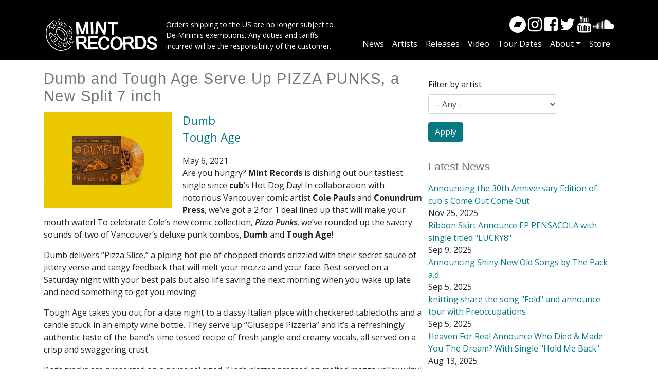

--- FILE ---
content_type: text/html; charset=UTF-8
request_url: https://mintrecs.com/news/dumb-and-tough-age-serve-pizza-punks-new-split-7-inch
body_size: 9970
content:

<!DOCTYPE html>
<html lang="en" dir="ltr" prefix="content: http://purl.org/rss/1.0/modules/content/  dc: http://purl.org/dc/terms/  foaf: http://xmlns.com/foaf/0.1/  og: http://ogp.me/ns#  rdfs: http://www.w3.org/2000/01/rdf-schema#  schema: http://schema.org/  sioc: http://rdfs.org/sioc/ns#  sioct: http://rdfs.org/sioc/types#  skos: http://www.w3.org/2004/02/skos/core#  xsd: http://www.w3.org/2001/XMLSchema# " class="h-100">
  <head>
    <meta charset="utf-8" />
<script async src="https://www.googletagmanager.com/gtag/js?id=UA-36931712-1"></script>
<script>window.dataLayer = window.dataLayer || [];function gtag(){dataLayer.push(arguments)};gtag("js", new Date());gtag("set", "developer_id.dMDhkMT", true);gtag("config", "UA-36931712-1", {"groups":"default","anonymize_ip":true,"page_placeholder":"PLACEHOLDER_page_path","allow_ad_personalization_signals":false});gtag("config", "G-CND71YWDWD", {"groups":"default","page_placeholder":"PLACEHOLDER_page_location","allow_ad_personalization_signals":false});</script>
<meta name="Generator" content="Drupal 9 (https://www.drupal.org); Commerce 2" />
<meta name="MobileOptimized" content="width" />
<meta name="HandheldFriendly" content="true" />
<meta name="viewport" content="width=device-width, initial-scale=1.0" />
<link rel="icon" href="/sites/default/files/MintLogo_32x32_square_1.png" type="image/png" />
<link rel="canonical" href="https://mintrecs.com/news/dumb-and-tough-age-serve-pizza-punks-new-split-7-inch" />
<link rel="shortlink" href="https://mintrecs.com/node/7332" />

    <title>Dumb and Tough Age Serve Up PIZZA PUNKS, a New Split 7 inch | Mint Records</title>
    <link rel="stylesheet" media="all" href="/core/themes/stable9/css/system/components/ajax-progress.module.css?t02dd4" />
<link rel="stylesheet" media="all" href="/core/themes/stable9/css/system/components/align.module.css?t02dd4" />
<link rel="stylesheet" media="all" href="/core/themes/stable9/css/system/components/autocomplete-loading.module.css?t02dd4" />
<link rel="stylesheet" media="all" href="/core/themes/stable9/css/system/components/fieldgroup.module.css?t02dd4" />
<link rel="stylesheet" media="all" href="/core/themes/stable9/css/system/components/container-inline.module.css?t02dd4" />
<link rel="stylesheet" media="all" href="/core/themes/stable9/css/system/components/clearfix.module.css?t02dd4" />
<link rel="stylesheet" media="all" href="/core/themes/stable9/css/system/components/details.module.css?t02dd4" />
<link rel="stylesheet" media="all" href="/core/themes/stable9/css/system/components/hidden.module.css?t02dd4" />
<link rel="stylesheet" media="all" href="/core/themes/stable9/css/system/components/item-list.module.css?t02dd4" />
<link rel="stylesheet" media="all" href="/core/themes/stable9/css/system/components/js.module.css?t02dd4" />
<link rel="stylesheet" media="all" href="/core/themes/stable9/css/system/components/nowrap.module.css?t02dd4" />
<link rel="stylesheet" media="all" href="/core/themes/stable9/css/system/components/position-container.module.css?t02dd4" />
<link rel="stylesheet" media="all" href="/core/themes/stable9/css/system/components/progress.module.css?t02dd4" />
<link rel="stylesheet" media="all" href="/core/themes/stable9/css/system/components/reset-appearance.module.css?t02dd4" />
<link rel="stylesheet" media="all" href="/core/themes/stable9/css/system/components/resize.module.css?t02dd4" />
<link rel="stylesheet" media="all" href="/core/themes/stable9/css/system/components/sticky-header.module.css?t02dd4" />
<link rel="stylesheet" media="all" href="/core/themes/stable9/css/system/components/system-status-counter.css?t02dd4" />
<link rel="stylesheet" media="all" href="/core/themes/stable9/css/system/components/system-status-report-counters.css?t02dd4" />
<link rel="stylesheet" media="all" href="/core/themes/stable9/css/system/components/system-status-report-general-info.css?t02dd4" />
<link rel="stylesheet" media="all" href="/core/themes/stable9/css/system/components/tabledrag.module.css?t02dd4" />
<link rel="stylesheet" media="all" href="/core/themes/stable9/css/system/components/tablesort.module.css?t02dd4" />
<link rel="stylesheet" media="all" href="/core/themes/stable9/css/system/components/tree-child.module.css?t02dd4" />
<link rel="stylesheet" media="all" href="/core/themes/stable9/css/views/views.module.css?t02dd4" />
<link rel="stylesheet" media="all" href="/modules/contrib/better_exposed_filters/css/better_exposed_filters.css?t02dd4" />
<link rel="stylesheet" media="all" href="/modules/contrib/colorbox/styles/default/colorbox_style.css?t02dd4" />
<link rel="stylesheet" media="all" href="/core/themes/stable9/css/core/assets/vendor/normalize-css/normalize.css?t02dd4" />
<link rel="stylesheet" media="all" href="/core/themes/stable9/css/core/normalize-fixes.css?t02dd4" />
<link rel="stylesheet" media="all" href="/themes/contrib/bootstrap4/css/components/action-links.css?t02dd4" />
<link rel="stylesheet" media="all" href="/themes/contrib/bootstrap4/css/components/breadcrumb.css?t02dd4" />
<link rel="stylesheet" media="all" href="/themes/contrib/bootstrap4/css/components/container-inline.css?t02dd4" />
<link rel="stylesheet" media="all" href="/themes/contrib/bootstrap4/css/components/details.css?t02dd4" />
<link rel="stylesheet" media="all" href="/themes/contrib/bootstrap4/css/components/exposed-filters.css?t02dd4" />
<link rel="stylesheet" media="all" href="/themes/contrib/bootstrap4/css/components/field.css?t02dd4" />
<link rel="stylesheet" media="all" href="/themes/contrib/bootstrap4/css/components/form.css?t02dd4" />
<link rel="stylesheet" media="all" href="/themes/contrib/bootstrap4/css/components/icons.css?t02dd4" />
<link rel="stylesheet" media="all" href="/themes/contrib/bootstrap4/css/components/inline-form.css?t02dd4" />
<link rel="stylesheet" media="all" href="/themes/contrib/bootstrap4/css/components/item-list.css?t02dd4" />
<link rel="stylesheet" media="all" href="/themes/contrib/bootstrap4/css/components/links.css?t02dd4" />
<link rel="stylesheet" media="all" href="/themes/contrib/bootstrap4/css/components/menu.css?t02dd4" />
<link rel="stylesheet" media="all" href="/themes/contrib/bootstrap4/css/components/more-link.css?t02dd4" />
<link rel="stylesheet" media="all" href="/themes/contrib/bootstrap4/css/components/pager.css?t02dd4" />
<link rel="stylesheet" media="all" href="/themes/contrib/bootstrap4/css/components/tabledrag.css?t02dd4" />
<link rel="stylesheet" media="all" href="/themes/contrib/bootstrap4/css/components/tableselect.css?t02dd4" />
<link rel="stylesheet" media="all" href="/themes/contrib/bootstrap4/css/components/tablesort.css?t02dd4" />
<link rel="stylesheet" media="all" href="/themes/contrib/bootstrap4/css/components/textarea.css?t02dd4" />
<link rel="stylesheet" media="all" href="/themes/contrib/bootstrap4/css/components/ui-dialog.css?t02dd4" />
<link rel="stylesheet" media="all" href="/themes/contrib/bootstrap4/css/components/messages.css?t02dd4" />
<link rel="stylesheet" media="all" href="/themes/contrib/bootstrap4/css/components/node.css?t02dd4" />
<link rel="stylesheet" media="all" href="/themes/contrib/bootstrap4/css/style.css?t02dd4" />

    <script type="application/json" data-drupal-selector="drupal-settings-json">{"path":{"baseUrl":"\/","scriptPath":null,"pathPrefix":"","currentPath":"node\/7332","currentPathIsAdmin":false,"isFront":false,"currentLanguage":"en"},"pluralDelimiter":"\u0003","suppressDeprecationErrors":true,"facebook_pixel":{"facebook_id":"945436256577189","events":[{"event":"ViewContent","data":"{\u0022content_name\u0022:\u0022Dumb and Tough Age Serve Up PIZZA PUNKS, a New Split 7 inch\u0022,\u0022content_type\u0022:\u0022news\u0022,\u0022content_ids\u0022:[\u00227332\u0022]}"}],"fb_disable_advanced":false,"eu_cookie_compliance":false,"donottrack":true},"google_analytics":{"account":"UA-36931712-1","trackOutbound":true,"trackMailto":true,"trackTel":true,"trackDownload":true,"trackDownloadExtensions":"7z|aac|arc|arj|asf|asx|avi|bin|csv|doc(x|m)?|dot(x|m)?|exe|flv|gif|gz|gzip|hqx|jar|jpe?g|js|mp(2|3|4|e?g)|mov(ie)?|msi|msp|pdf|phps|png|ppt(x|m)?|pot(x|m)?|pps(x|m)?|ppam|sld(x|m)?|thmx|qtm?|ra(m|r)?|sea|sit|tar|tgz|torrent|txt|wav|wma|wmv|wpd|xls(x|m|b)?|xlt(x|m)|xlam|xml|z|zip","trackColorbox":true},"ajaxTrustedUrl":{"\/news":true},"colorbox":{"transition":"elastic","speed":350,"opacity":0.85,"slideshow":false,"slideshowAuto":true,"slideshowSpeed":2500,"slideshowStart":"start slideshow","slideshowStop":"stop slideshow","current":"{current} of {total}","previous":"\u00ab Prev","next":"Next \u00bb","close":"Close","overlayClose":true,"returnFocus":true,"maxWidth":"98%","maxHeight":"98%","initialWidth":"300","initialHeight":"250","fixed":true,"scrolling":true,"mobiledetect":true,"mobiledevicewidth":"480px"},"user":{"uid":0,"permissionsHash":"e4cb09fb5887311d39a37cfa167dc251748f63c32c74bde16bc3449c5ed565a7"}}</script>
<script src="/core/misc/polyfills/element.matches.js?v=9.5.11"></script>
<script src="/core/assets/vendor/once/once.min.js?v=1.0.1"></script>
<script src="/core/misc/drupalSettingsLoader.js?v=9.5.11"></script>
<script src="/core/misc/drupal.js?v=9.5.11"></script>
<script src="/core/misc/drupal.init.js?v=9.5.11"></script>
<script src="/modules/contrib/facebook_pixel/js/facebook_pixel.js?v=2"></script>

  </head>
  <body class="path-node page-node-type-news   d-flex flex-column h-100">
        <a href="#main-content" class="visually-hidden focusable skip-link">
      Skip to main content
    </a>
    <noscript><img src="https://www.facebook.com/tr?id=945436256577189&amp;ev=PageView&amp;noscript=1" alt="" height="1" width="1" /></noscript>
      <div class="dialog-off-canvas-main-canvas d-flex flex-column h-100" data-off-canvas-main-canvas>
    

<header>
    

    
  <nav class="navbar navbar-expand-lg navbar-dark text-light ">
    <div class="container row mx-auto">
      <div class="col-auto p-0">
        <div class="region region-nav-branding">
    <div id="block-sitebranding" class="block block-system block-system-branding-block">
  
    
  <div class="navbar-brand d-flex align-items-center">

    <a href="/index.php/" title="Home" rel="home" class="site-logo d-block">
    <img src="/sites/default/files/inline-images/mintlogo.png" alt="Home" />
  </a>
  
  <div>
    
        <div class="site-slogan">Orders shipping to the US are no longer subject to <br> De Minimis exemptions. Any duties and tariffs <br> incurred will be the responsibility of the customer.</div>
      </div>
</div>
</div>

  </div>
  
      </div>

      <div class="col-3 col-md-auto p-0 text-right">
        <button class="navbar-toggler collapsed" type="button" data-toggle="collapse"
                data-target="#navbarSupportedContent" aria-controls="navbarSupportedContent"
                aria-expanded="false" aria-label="Toggle navigation">
          <span class="navbar-toggler-icon"></span>
        </button>
      </div>

      <div class="collapse navbar-collapse col-12 col-md-auto p-0 justify-content-end" id="navbarSupportedContent">
          <div class="region region-nav-main">
    <div id="block-socialmediablock" class="block block-block-content block-block-content7b390728-ffb5-474a-9eaa-1dbbcd709c69">
  
    
      
            <div class="clearfix text-formatted field field--name-body field--type-text-with-summary field--label-hidden field__item"><span><a href="https://mintrecs.bandcamp.com/" target="_new"><i class="fa fa-bandcamp"></i></a></span>  
<span><a href="https://www.instagram.com/mintrecords" target="_new"><i class="fa fa-instagram"></i></a></span> 
<span><a href="https://www.facebook.com/mintrecords" target="_new"><i class="fa fa-facebook-square"></i></a></span> 
<span><a href="https://twitter.com/mintrecords" target="_new"><i class="fa fa-twitter"></i></a></span> 
<span><a href="https://www.youtube.com/user/Mintrecs" target="_new"><i class="fa fa-youtube"></i></a></span> 
<span><a href="https://soundcloud.com/mint-records" target="_new"><i class="fa fa-soundcloud"></i></a></span>


</div>
      
  </div>
<nav role="navigation" aria-labelledby="block-bootstrap4-main-navigation-menu" id="block-bootstrap4-main-navigation" class="block block-menu navigation menu--main">
            
  <h5 class="visually-hidden" id="block-bootstrap4-main-navigation-menu">Main navigation</h5>
  

        
            <ul class="navbar-nav mr-auto">
                      <li class="nav-item">
      
      <a href="/index.php/news" title="News" class="nav-link" data-drupal-link-system-path="news">News</a>
    </li>

                  <li class="nav-item">
      
      <a href="/index.php/artists" title="Artists" class="nav-link" data-drupal-link-system-path="artists">Artists</a>
    </li>

                  <li class="nav-item">
      
      <a href="/index.php/releases" class="nav-link" data-drupal-link-system-path="releases">Releases</a>
    </li>

                  <li class="nav-item">
      
      <a href="/index.php/video" title="Video" class="nav-link" data-drupal-link-system-path="video">Video</a>
    </li>

                  <li class="nav-item">
      
      <a href="/index.php/tour-dates" title="Tour Dates" class="nav-link" data-drupal-link-system-path="tour-dates">Tour Dates</a>
    </li>

                  <li class="nav-item dropdown">
            
      <a href="/index.php/faq" title="Expand menu About" class="nav-link dropdown-toggle" data-toggle="dropdown" aria-haspopup="true" aria-expanded="false" data-drupal-link-system-path="node/209">About</a>
                <ul class="dropdown-menu">
                      <li class="nav-item">
      
      <a href="/index.php/mint-records-1991" title="Mint Records - Since 1991" class="dropdown-item" data-drupal-link-system-path="node/7343">Mint Records - Since 1991</a>
    </li>

                  <li class="nav-item">
      
      <a href="/index.php/values-statements" title="Values Statements" class="dropdown-item" data-drupal-link-system-path="node/7342">Values Statements</a>
    </li>

                  <li class="nav-item">
      
      <a href="/index.php/inclusive-and-respectful-industry-initiative" title="Inclusive and Respectful Industry Initiative" class="dropdown-item" data-drupal-link-system-path="node/7341">Inclusive and Respectful Industry Initiative</a>
    </li>

                  <li class="nav-item">
      
      <a href="/index.php/code-ethics" title="Code of Ethics" class="dropdown-item" data-drupal-link-system-path="node/7318">Code of Ethics</a>
    </li>

                  <li class="nav-item">
      
      <a href="/index.php/resources" title="Resources" class="dropdown-item" data-drupal-link-system-path="node/7340">Resources</a>
    </li>

                  <li class="nav-item">
      
      <a href="/index.php/pledges-and-support" title="Pledges and Support" class="dropdown-item" data-drupal-link-system-path="node/7345">Pledges and Support</a>
    </li>

                  <li class="nav-item">
      
      <a href="/index.php/faq" title="FAQ - Contact Info" class="dropdown-item" data-drupal-link-system-path="node/209">FAQ - Contact Info</a>
    </li>

        </ul>
  
    </li>

                  <li class="nav-item">
      
      <a href="/index.php/store" title="Store" class="nav-link" data-drupal-link-system-path="store">Store</a>
    </li>

        </ul>
  



  </nav>

  </div>
      
              
      </div>
    </div>
  </nav>
  
</header>

<main role="main">
  <a id="main-content" tabindex="-1"></a>
          <div class="region region-breadcrumb">
    
  </div>

    
    
    
  

  <div class="container">
    <div class="row no-gutters">
            <div class="order-1 order-lg-2 col-12 col-lg-8">
          <div class="region region-content">
    <div id="block-bootstrap4-page-title" class="block block-core block-page-title-block">
  
    
      
  <h1 class="page-title"><span class="field field--name-title field--type-string field--label-hidden">Dumb and Tough Age Serve Up PIZZA PUNKS, a New Split 7 inch</span>
</h1>


  </div>
<div data-drupal-messages-fallback class="hidden"></div>
<div id="block-bootstrap4-content" class="block block-system block-system-main-block">
  
    
      
<article data-history-node-id="7332" role="article" about="/news/dumb-and-tough-age-serve-pizza-punks-new-split-7-inch" class="node node--type-news node--promoted node--sticky node--view-mode-full">

  
    

  
  <div class="node__content">
    
            <div class="field field--name-field-touring-image field--type-image field--label-hidden field__item">
<a href="https://mintrecs.com/sites/default/files/bandcamp_vinyl_7in_small_template-Dumb_03.jpg" aria-controls="colorbox" aria-label="{&quot;alt&quot;:&quot;Dumb and Tough Age pIzza Punks Split 7 inch yellow splatter vinyl orange cover&quot;}" role="button"  title="Dumb and Tough Age pIzza Punks Split 7 inch yellow splatter vinyl orange cover" data-colorbox-gallery="gallery-news-7332-vWhv6Ugimbg" class="colorbox" data-cbox-img-attrs="{&quot;alt&quot;:&quot;Dumb and Tough Age pIzza Punks Split 7 inch yellow splatter vinyl orange cover&quot;}"><img src="/sites/default/files/styles/news_image/public/bandcamp_vinyl_7in_small_template-Dumb_03.jpg?itok=cbFhMakQ" width="250" height="188" alt="Dumb and Tough Age pIzza Punks Split 7 inch yellow splatter vinyl orange cover" loading="lazy" typeof="foaf:Image" class="image-style-news-image" />

</a>
</div>
      
      <div class="field field--name-field-artist-entity field--type-entity-reference field--label-hidden field__items">
              <div class="field__item"><a href="/artist/dumb" hreflang="und">Dumb</a></div>
              <div class="field__item"><a href="/artist/tough-age" hreflang="und">Tough Age</a></div>
          </div>
  
            <div class="field field--name-field-date- field--type-datetime field--label-hidden field__item"><time datetime="2021-05-06T12:00:00Z" class="datetime">May 6, 2021</time>
</div>
      
            <div class="clearfix text-formatted field field--name-body field--type-text-with-summary field--label-hidden field__item"><p>Are you hungry? <strong>Mint Records</strong> is dishing out our tastiest single since <strong>cub</strong>’s Hot Dog Day! In collaboration with notorious Vancouver comic artist <strong>Cole Pauls</strong> and <strong>Conundrum Press</strong>, we’ve got a 2 for 1 deal lined up that will make your mouth water! To celebrate Cole’s new comic collection, <strong><em>Pizza Punks</em></strong>, we’ve rounded up the savory sounds of two of Vancouver’s deluxe punk combos, <strong>Dumb</strong> and <strong>Tough Age</strong>!</p>

<p>Dumb delivers “Pizza Slice,” a piping hot pie of chopped chords drizzled with their secret sauce of jittery verse and tangy feedback that will melt your mozza and your face. Best served on a Saturday night with your best pals but also life saving the next morning when you wake up late and need something to get you moving!</p>

<p>Tough Age takes you out for a date night to a classy Italian place with checkered tablecloths and a candle stuck in an empty wine bottle. They serve up “Giuseppe Pizzeria” and it’s a refreshingly authentic taste of the band's time tested recipe of fresh jangle and creamy vocals, all served on a crisp and swaggering crust. </p>

<p>Both tracks are presented on a personal sized 7 inch platter pressed on melted mozza yellow vinyl and is available at your finest local licorice pizza parlour or delivered to your door via Mint Records. The record also comes with a bonus 8 page comic book featuring Dumb’s XL adventures, illustrated by Cole Pauls, and Risograph printed by Moniker Press. <a href="https://dev-mint-d8-upgrade.pantheonsite.io/store/Pizza-Punks">Pre-order is now up and running on mintrecs.com</a> and bandcamp and out everywhere on July 9, 2021.</p>

<p>Cole Pauls is a Tahltan comic artist, illustrator and printmaker hailing from Haines Junction (Yukon Territory) with a BFA in Illustration from Emily Carr University. Residing in Vancouver, Pauls focuses on his two comic series, the first being Pizza Punks: a self contained comic strip about punks eating pizza, the other being Dakwäkãda Warriors. In 2017, Pauls won Broken Pencil Magazine’s Best Comic and Best Zine of the Year Award for Dakwäkãda Warriors II. In 2020, Dakwäkãda Warriors won Best Work in an Indigenous Language from the Indigenous Voices Awards and was nominated for the Doug Wright Award categories, The Egghead &amp; The Nipper.</p></div>
      
  </div>

</article>

  </div>
<div class="views-element-container block block-views block-views-blocknews-block-3" id="block-views-block-news-block-3">
  
    
      <div><div class="view view-news view-id-news view-display-id-block_3 js-view-dom-id-146cc94187e9edfe76898574543be9ffff929c5ca32a4dff709cc2d6ad7b8770">
  
    
      
      <div class="view-content">
          <div><div class="views-field views-field-field-blogtags"><div class="field-content"><a href="/tags/vinyl" hreflang="en">vinyl</a></div></div></div>

    </div>
  
          </div>
</div>

  </div>

  </div>

      </div>
              <div class="order-3 col-12 col-lg-4">
            <div class="region region-sidebar-second">
    <div class="views-exposed-form bef-exposed-form block block-views block-views-exposed-filter-blocknews-page-1" data-drupal-selector="views-exposed-form-news-page-1" id="block-views-exposed-filter-block-news-page-1">
  
    
      <form action="/news" method="get" id="views-exposed-form-news-page-1" accept-charset="UTF-8">
  <div class="form--inline clearfix">
  <div class="js-form-item form-item js-form-type-select form-type-select js-form-item-artist-filter-news form-item-artist-filter-news">
      <label for="edit-artist-filter-news">Filter by artist</label>
        <select data-drupal-selector="edit-artist-filter-news" id="edit-artist-filter-news" name="artist_filter_news" class="form-select form-control"><option value="All" selected="selected">- Any -</option><option value="7326">Adam Litovitz</option><option value="1109">Andrew W.K.</option><option value="1094">Atomic 7</option><option value="1073">Bella</option><option value="1056">Carolyn Mark</option><option value="7777">Cassia Hardy</option><option value="1076">cub</option><option value="6734">Dumb</option><option value="1058">Duotang</option><option value="1066">Duplex!</option><option value="5349">Energy Slime</option><option value="5462">Faith Healer</option><option value="5702">Fake Tears</option><option value="1110">fanshaw</option><option value="7655">Future Star</option><option value="1111">Geoff Berner</option><option value="5931">Heaven For Real</option><option value="1103">Hi-Fives</option><option value="1107">Hot Panda</option><option value="1082">Huevos Rancheros</option><option value="1071">I Am Spoonbender</option><option value="1394">Immaculate Machine</option><option value="4287">Jay Arner</option><option value="1057">John Guliak</option><option value="7376">Kamikaze Nurse</option><option value="1106">Kellarissa</option><option value="1077">Kid Champion</option><option value="7004">Kiwi jr.</option><option value="7659">knitting</option><option value="7745">Lee &amp; Gamble Unlimited</option><option value="6651">Lié</option><option value="1080">Lou Barlow</option><option value="1090">Maow</option><option value="1091">Mark Kleiner Power Trio</option><option value="7482">Miesha and The Spanks</option><option value="5085">Monomyth</option><option value="1096">Nardwuar</option><option value="7059">Necking</option><option value="6262">Needles//Pins</option><option value="1059">Neko Case</option><option value="1098">New Town Animals</option><option value="1102">Nick Krgovich</option><option value="7621">Non La</option><option value="7544">Nora Kelly Band</option><option value="1063">Novillero</option><option value="7473">Only A Visitor</option><option value="1092">Operation Makeout</option><option value="1060">p:ano</option><option value="1089">Pansy Division</option><option value="6664">Peach Kelli Pop</option><option value="4158">Pick a Piper</option><option value="1081">Pluto</option><option value="1112">Renny Wilson</option><option value="7747">Ribbon Skirt</option><option value="1083">Riff Randells</option><option value="7317">Sook-Yin Lee</option><option value="5890">Supermoon</option><option value="1075">Tankhog</option><option value="1055">The Awkward Stage</option><option value="1068">The Buttless Chaps</option><option value="1097">The Choir Practice</option><option value="1067">The Corn Sisters</option><option value="1064">The Evaporators</option><option value="1093">The Gay</option><option value="1085">The Groovie Ghoulies</option><option value="1108">The Handsome Family</option><option value="1069">The Hanson Brothers</option><option value="4675">The Ketamines</option><option value="1072">The Mr T Experience</option><option value="1070">The New Pornographers</option><option value="1065">The Organ</option><option value="1105">The Pack a.d.</option><option value="1062">The Ramblin&#039; Ambassadors</option><option value="1086">The Sadies</option><option value="1078">The Smugglers</option><option value="1095">The Stand GT</option><option value="1088">The Tennessee Twin</option><option value="4642">Tough Age</option><option value="1104">Vancougar</option><option value="1099">Various Artists</option><option value="7484">Vivek Shraya</option><option value="1087">Volumizer</option><option value="7267">Wares</option><option value="1074">Windwalker</option><option value="6328">Woolworm</option><option value="1061">Young and Sexy</option></select>
        </div>
<div data-drupal-selector="edit-actions" class="form-actions js-form-wrapper form-wrapper" id="edit-actions">
  <input data-drupal-selector="edit-submit-news" type="submit" id="edit-submit-news" value="Apply" class="button js-form-submit form-submit btn btn-primary" />

</div>

</div>

</form>

  </div>
<div class="views-element-container views_block_news_block_2 block block-views block-views-blocknews-block-2" id="block-views-block-news-block-2">
  
      <h2>Latest News</h2>
    
      <div><div class="view view-news view-id-news view-display-id-block_2 js-view-dom-id-d1727433967083f193eb9cfa698bab2b77276a5cec608587a32aa1fcaa6abf6f">
  
    
      
      <div class="view-content">
          <div><div class="views-field views-field-title"><span class="field-content"><a href="/news/announcing-30th-anniversary-edition-cubs-come-out-come-out" hreflang="en">Announcing the 30th Anniversary Edition of cub&#039;s Come Out Come Out</a></span></div><div class="views-field views-field-field-date-"><div class="field-content"><time datetime="2025-11-25T12:00:00Z" class="datetime">Nov 25, 2025</time>
</div></div></div>
    <div><div class="views-field views-field-title"><span class="field-content"><a href="/news/ribbon-skirt-announce-ep-pensacola-single-titled-lucky8" hreflang="en">Ribbon Skirt Announce EP PENSACOLA with single titled &quot;LUCKY8&quot;</a></span></div><div class="views-field views-field-field-date-"><div class="field-content"><time datetime="2025-09-09T12:00:00Z" class="datetime">Sep 9, 2025</time>
</div></div></div>
    <div><div class="views-field views-field-title"><span class="field-content"><a href="/news/announcing-shiny-new-old-songs-pack-ad" hreflang="en">Announcing Shiny New Old Songs by The Pack a.d.</a></span></div><div class="views-field views-field-field-date-"><div class="field-content"><time datetime="2025-09-05T12:00:00Z" class="datetime">Sep 5, 2025</time>
</div></div></div>
    <div><div class="views-field views-field-title"><span class="field-content"><a href="/news/knitting-share-song-fold-and-announce-tour-preoccupations" hreflang="en">knitting share the song &quot;Fold&quot; and announce tour with Preoccupations</a></span></div><div class="views-field views-field-field-date-"><div class="field-content"><time datetime="2025-09-05T12:00:00Z" class="datetime">Sep 5, 2025</time>
</div></div></div>
    <div><div class="views-field views-field-title"><span class="field-content"><a href="/news/heaven-real-announce-who-died-made-you-dream-single-hold-me-back" hreflang="en">Heaven For Real Announce Who Died &amp; Made You The Dream? With Single &quot;Hold Me Back&quot;</a></span></div><div class="views-field views-field-field-date-"><div class="field-content"><time datetime="2025-08-13T12:00:00Z" class="datetime">Aug 13, 2025</time>
</div></div></div>
    <div><div class="views-field views-field-title"><span class="field-content"><a href="/news/more-houses-rylan-kafara" hreflang="en">More Than Houses by Rylan Kafara</a></span></div><div class="views-field views-field-field-date-"><div class="field-content"><time datetime="2025-05-21T12:00:00Z" class="datetime">May 21, 2025</time>
</div></div></div>
    <div><div class="views-field views-field-title"><span class="field-content"><a href="/news/reflections-community-space-kyla-pascal" hreflang="en">Reflections on Community + Space by Kyla Pascal</a></span></div><div class="views-field views-field-field-date-"><div class="field-content"><time datetime="2025-05-16T12:00:00Z" class="datetime">May 16, 2025</time>
</div></div></div>
    <div><div class="views-field views-field-title"><span class="field-content"><a href="/news/ribbon-skirt-announce-debut-album-bite-down-out-april-11-2025" hreflang="en">Ribbon Skirt Announce Debut Album Bite Down - Out April 11, 2025</a></span></div><div class="views-field views-field-field-date-"><div class="field-content"><time datetime="2025-01-28T12:00:00Z" class="datetime">Jan 28, 2025</time>
</div></div></div>
    <div><div class="views-field views-field-title"><span class="field-content"><a href="/news/its-about-timeto-see-future-star-live" hreflang="en">It&#039;s About Time...to see Future Star Live! </a></span></div><div class="views-field views-field-field-date-"><div class="field-content"><time datetime="2024-09-04T12:00:00Z" class="datetime">Sep 4, 2024</time>
</div></div></div>
    <div><div class="views-field views-field-title"><span class="field-content"><a href="/news/heaven-real-announce-mini-album-share-platforms-and-tour-dates" hreflang="en">Heaven For Real Announce Mini-Album, Share &quot;Platforms&quot; and Tour Dates</a></span></div><div class="views-field views-field-field-date-"><div class="field-content"><time datetime="2024-06-06T12:00:00Z" class="datetime">Jun 6, 2024</time>
</div></div></div>

    </div>
  
          </div>
</div>

  </div>
<div class="newsletter block block-block-content block-block-contente4d60737-51b8-4b0c-b1aa-fad49a1e2753" id="block-block-content-e4d60737-51b8-4b0c-b1aa-fad49a1e2753">
  
    
      
            <div class="clearfix text-formatted field field--name-body field--type-text-with-summary field--label-hidden field__item"><div id="index_mailinglist">
	Sign up for our mailing list and receive newsletters, release dates, tour info and gossip on all the Mint bands!
<div id="formpad">
		&nbsp;</div>
<form action="https://mintrecs.us4.list-manage.com/subscribe/post?u=b34f844e08a31964f5f464371&amp;id=182d6f2f07" class="validate" id="mc-embedded-subscribe-form" method="post" name="mc-embedded-subscribe-form" target="_blank">
		<input class="formfield required email" id="mce-EMAIL" name="EMAIL" onblur="if(this.value=='')this.value='enter your email address';" onfocus="if(this.value=='enter your email address')this.value='';" type="email" value="enter your email address">&nbsp; <input class="formfield" id="mce-MMERGE3" name="MMERGE3" onblur="if(this.value=='')this.value='enter your city';" onfocus="if(this.value=='enter your city')this.value='';" type="text" value="enter your city"><div id="formpad">
			&nbsp;</div>
<select class="dropdown" id="mce-MMERGE4" name="MMERGE4"><option value="">Select your country</option><option value="Canada">Canada</option><option value="USA">USA</option><option value="Europe">Europe</option><option value="Asia">Asia</option><option value="International">International</option></select><div id="formpad">
			&nbsp;</div>
<div class="clear">
			<input alt="subscribe" border="0" id="mc-embedded-subscribe" name="subscribe" sm:iepng="true" type="submit" value="Submit"></div>
<div class="clear" id="mlist_signup_message">
<div class="response" id="mce-error-response" style="display:none">
				&nbsp;</div>
<div class="response" id="mce-success-response" style="display:none">
				&nbsp;</div>
</div>
</form>
</div></div>
      
  </div>

  </div>

        </div>
          </div>
  </div>

</main>

<footer class="mt-auto     ">
  <div class="container">
      <div class="region region-footer">
    <div id="block-promofactblock" class="block block-block-content block-block-contentb0afdbee-2412-4c93-be4f-1eb85c52ea19">
  
    
      
            <div class="clearfix text-formatted field field--name-body field--type-text-with-summary field--label-hidden field__item"><div class="content">
<div id="promofact">Produced in co-operation with <a class="plain" href="http://factor.ca" target="_blank"><img alt="Promo Fact" data-entity-type="" data-entity-uuid="" src="/sites/default/files/factor.png" /></a>  <img alt="Canada" data-entity-type="" data-entity-uuid="" src="/sites/default/files/canada.png" /></div>
</div>
</div>
      
  </div>

  </div>

  </div>
</footer>

  </div>

    
    <script src="/core/assets/vendor/jquery/jquery.min.js?v=3.6.3"></script>
<script src="https://js.stripe.com/v3/"></script>
<script src="/modules/contrib/google_analytics/js/google_analytics.js?v=9.5.11"></script>
<script src="/themes/contrib/bootstrap4/dist/bootstrap/4.6.2/dist/js/bootstrap.bundle.js?v=4.6.2"></script>
<script src="/modules/contrib/better_exposed_filters/js/better_exposed_filters.js?v=4.x"></script>
<script src="/libraries/colorbox/jquery.colorbox-min.js?v=9.5.11"></script>
<script src="/modules/contrib/colorbox/js/colorbox.js?v=9.5.11"></script>
<script src="/modules/contrib/colorbox/styles/default/colorbox_style.js?v=9.5.11"></script>

  </body>
</html>
